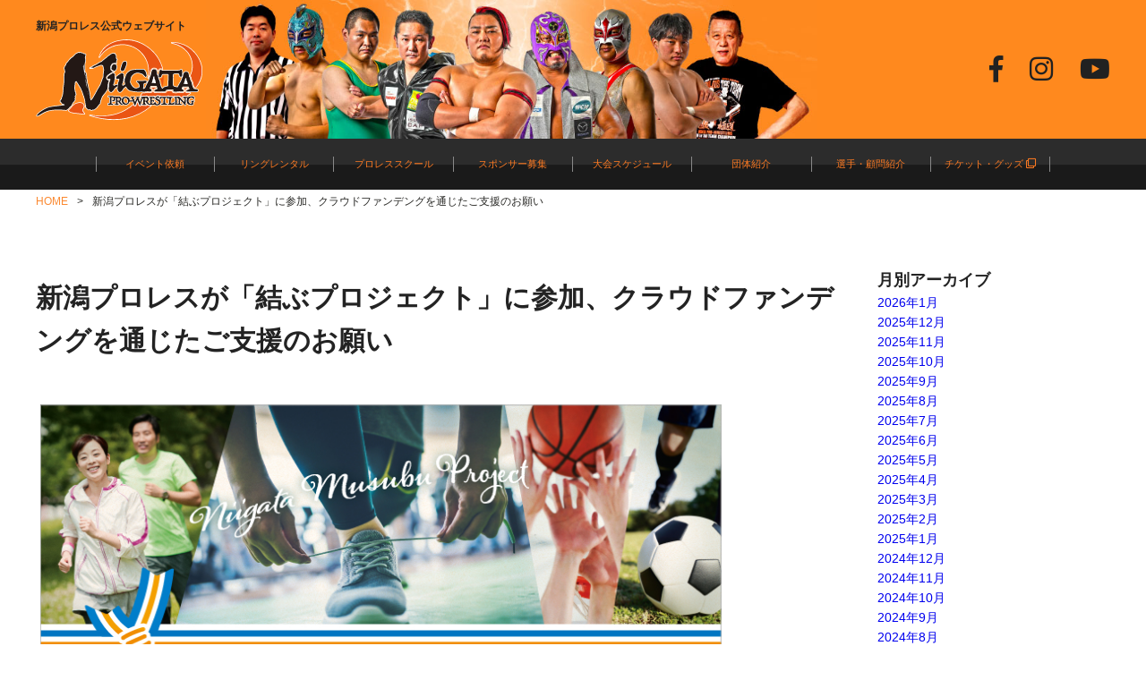

--- FILE ---
content_type: text/html; charset=UTF-8
request_url: https://n-p-w.jp/2020/06/05/%E6%96%B0%E6%BD%9F%E3%83%97%E3%83%AD%E3%83%AC%E3%82%B9%E3%81%8C%E3%80%8C%E7%B5%90%E3%81%B6%E3%83%97%E3%83%AD%E3%82%B8%E3%82%A7%E3%82%AF%E3%83%88%E3%80%8D%E3%81%AB%E5%8F%82%E5%8A%A0%E3%80%81%E3%82%AF/
body_size: 7986
content:
<!doctype html>
<html lang="ja">
<head>
	<meta charset="UTF-8">
	
    <meta name="viewport" content="width=device-width,initial-scale=1">
	<link rel="stylesheet" type="text/css" href="https://n-p-w.jp/wp-content/themes/niigata-wrestling/slick/slick.css" />
	<link rel="stylesheet" type="text/css" href="https://n-p-w.jp/wp-content/themes/niigata-wrestling/slick/slick-theme.css" />
    <link href="https://use.fontawesome.com/releases/v5.6.1/css/all.css" rel="stylesheet">
    <link rel="stylesheet" type="text/css" href="https://n-p-w.jp/wp-content/themes/niigata-wrestling/style.css?21" />
    <link rel="shortcut icon" href="https://n-p-w.jp/wp-content/themes/niigata-wrestling/images/favicon.ico">
    <script src="https://kit.fontawesome.com/08618b1f5b.js" crossorigin="anonymous"></script>
    <script src="//ajax.googleapis.com/ajax/libs/jquery/3.2.1/jquery.min.js"></script>
	<script src="https://n-p-w.jp/wp-content/themes/niigata-wrestling/slick/slick.min.js" defer></script>

		<!-- All in One SEO 4.1.1.2 -->
		<title>新潟プロレスが「結ぶプロジェクト」に参加、クラウドファンデングを通じたご支援のお願い | 新潟プロレス公式ウェブサイト</title>
		<link rel="canonical" href="https://n-p-w.jp/2020/06/05/%e6%96%b0%e6%bd%9f%e3%83%97%e3%83%ad%e3%83%ac%e3%82%b9%e3%81%8c%e3%80%8c%e7%b5%90%e3%81%b6%e3%83%97%e3%83%ad%e3%82%b8%e3%82%a7%e3%82%af%e3%83%88%e3%80%8d%e3%81%ab%e5%8f%82%e5%8a%a0%e3%80%81%e3%82%af/" />
		<meta property="og:site_name" content="新潟プロレス公式ウェブサイト | 新潟に夢と元気をつみあげよう！新潟をプロレスで元気に！" />
		<meta property="og:type" content="article" />
		<meta property="og:title" content="新潟プロレスが「結ぶプロジェクト」に参加、クラウドファンデングを通じたご支援のお願い | 新潟プロレス公式ウェブサイト" />
		<meta property="og:url" content="https://n-p-w.jp/2020/06/05/%e6%96%b0%e6%bd%9f%e3%83%97%e3%83%ad%e3%83%ac%e3%82%b9%e3%81%8c%e3%80%8c%e7%b5%90%e3%81%b6%e3%83%97%e3%83%ad%e3%82%b8%e3%82%a7%e3%82%af%e3%83%88%e3%80%8d%e3%81%ab%e5%8f%82%e5%8a%a0%e3%80%81%e3%82%af/" />
		<meta property="article:published_time" content="2020-06-05T08:13:19Z" />
		<meta property="article:modified_time" content="2020-06-10T08:19:56Z" />
		<meta name="twitter:card" content="summary" />
		<meta name="twitter:domain" content="n-p-w.jp" />
		<meta name="twitter:title" content="新潟プロレスが「結ぶプロジェクト」に参加、クラウドファンデングを通じたご支援のお願い | 新潟プロレス公式ウェブサイト" />
		<script type="application/ld+json" class="aioseo-schema">
			{"@context":"https:\/\/schema.org","@graph":[{"@type":"WebSite","@id":"https:\/\/n-p-w.jp\/#website","url":"https:\/\/n-p-w.jp\/","name":"\u65b0\u6f5f\u30d7\u30ed\u30ec\u30b9\u516c\u5f0f\u30a6\u30a7\u30d6\u30b5\u30a4\u30c8","description":"\u65b0\u6f5f\u306b\u5922\u3068\u5143\u6c17\u3092\u3064\u307f\u3042\u3052\u3088\u3046\uff01\u65b0\u6f5f\u3092\u30d7\u30ed\u30ec\u30b9\u3067\u5143\u6c17\u306b\uff01","publisher":{"@id":"https:\/\/n-p-w.jp\/#organization"}},{"@type":"Organization","@id":"https:\/\/n-p-w.jp\/#organization","name":"\u65b0\u6f5f\u30d7\u30ed\u30ec\u30b9\u516c\u5f0f\u30a6\u30a7\u30d6\u30b5\u30a4\u30c8","url":"https:\/\/n-p-w.jp\/"},{"@type":"BreadcrumbList","@id":"https:\/\/n-p-w.jp\/2020\/06\/05\/%e6%96%b0%e6%bd%9f%e3%83%97%e3%83%ad%e3%83%ac%e3%82%b9%e3%81%8c%e3%80%8c%e7%b5%90%e3%81%b6%e3%83%97%e3%83%ad%e3%82%b8%e3%82%a7%e3%82%af%e3%83%88%e3%80%8d%e3%81%ab%e5%8f%82%e5%8a%a0%e3%80%81%e3%82%af\/#breadcrumblist","itemListElement":[{"@type":"ListItem","@id":"https:\/\/n-p-w.jp\/#listItem","position":"1","item":{"@id":"https:\/\/n-p-w.jp\/#item","name":"\u30db\u30fc\u30e0","description":"\u79c1\u305f\u3061\u65b0\u6f5f\u30d7\u30ed\u30ec\u30b9\u306f\u3001\u5730\u57df\u306b\u5bc6\u7740\u3057\u3066\u30ed\u30fc\u30ab\u30eb\u30d7\u30ed\u30ec\u30b9\u306b\u3057\u304b\u51fa\u6765\u306a\u3044\u4e8b\u3092\u3084\u308a\u300c\u65b0\u6f5f\u306b\u5922\u3068\u5143\u6c17\u3092\u3064\u307f\u3042\u3052\u3088\u3046\uff01\u300d\u3068\u3044\u3046\u30b3\u30f3\u30bb\u30d7\u30c8\u3067\u6d3b\u52d5\u3057\u3066\u304a\u308a\u307e\u3059\u3002","url":"https:\/\/n-p-w.jp\/"},"nextItem":"https:\/\/n-p-w.jp\/2020\/#listItem"},{"@type":"ListItem","@id":"https:\/\/n-p-w.jp\/2020\/#listItem","position":"2","item":{"@id":"https:\/\/n-p-w.jp\/2020\/#item","name":"2020","url":"https:\/\/n-p-w.jp\/2020\/"},"nextItem":"https:\/\/n-p-w.jp\/2020\/06\/#listItem","previousItem":"https:\/\/n-p-w.jp\/#listItem"},{"@type":"ListItem","@id":"https:\/\/n-p-w.jp\/2020\/06\/#listItem","position":"3","item":{"@id":"https:\/\/n-p-w.jp\/2020\/06\/#item","name":"June","url":"https:\/\/n-p-w.jp\/2020\/06\/"},"nextItem":"https:\/\/n-p-w.jp\/2020\/06\/05\/#listItem","previousItem":"https:\/\/n-p-w.jp\/2020\/#listItem"},{"@type":"ListItem","@id":"https:\/\/n-p-w.jp\/2020\/06\/05\/#listItem","position":"4","item":{"@id":"https:\/\/n-p-w.jp\/2020\/06\/05\/#item","name":"5","url":"https:\/\/n-p-w.jp\/2020\/06\/05\/"},"nextItem":"https:\/\/n-p-w.jp\/2020\/06\/05\/%e6%96%b0%e6%bd%9f%e3%83%97%e3%83%ad%e3%83%ac%e3%82%b9%e3%81%8c%e3%80%8c%e7%b5%90%e3%81%b6%e3%83%97%e3%83%ad%e3%82%b8%e3%82%a7%e3%82%af%e3%83%88%e3%80%8d%e3%81%ab%e5%8f%82%e5%8a%a0%e3%80%81%e3%82%af\/#listItem","previousItem":"https:\/\/n-p-w.jp\/2020\/06\/#listItem"},{"@type":"ListItem","@id":"https:\/\/n-p-w.jp\/2020\/06\/05\/%e6%96%b0%e6%bd%9f%e3%83%97%e3%83%ad%e3%83%ac%e3%82%b9%e3%81%8c%e3%80%8c%e7%b5%90%e3%81%b6%e3%83%97%e3%83%ad%e3%82%b8%e3%82%a7%e3%82%af%e3%83%88%e3%80%8d%e3%81%ab%e5%8f%82%e5%8a%a0%e3%80%81%e3%82%af\/#listItem","position":"5","item":{"@id":"https:\/\/n-p-w.jp\/2020\/06\/05\/%e6%96%b0%e6%bd%9f%e3%83%97%e3%83%ad%e3%83%ac%e3%82%b9%e3%81%8c%e3%80%8c%e7%b5%90%e3%81%b6%e3%83%97%e3%83%ad%e3%82%b8%e3%82%a7%e3%82%af%e3%83%88%e3%80%8d%e3%81%ab%e5%8f%82%e5%8a%a0%e3%80%81%e3%82%af\/#item","name":"\u65b0\u6f5f\u30d7\u30ed\u30ec\u30b9\u304c\u300c\u7d50\u3076\u30d7\u30ed\u30b8\u30a7\u30af\u30c8\u300d\u306b\u53c2\u52a0\u3001\u30af\u30e9\u30a6\u30c9\u30d5\u30a1\u30f3\u30c7\u30f3\u30b0\u3092\u901a\u3058\u305f\u3054\u652f\u63f4\u306e\u304a\u9858\u3044","url":"https:\/\/n-p-w.jp\/2020\/06\/05\/%e6%96%b0%e6%bd%9f%e3%83%97%e3%83%ad%e3%83%ac%e3%82%b9%e3%81%8c%e3%80%8c%e7%b5%90%e3%81%b6%e3%83%97%e3%83%ad%e3%82%b8%e3%82%a7%e3%82%af%e3%83%88%e3%80%8d%e3%81%ab%e5%8f%82%e5%8a%a0%e3%80%81%e3%82%af\/"},"previousItem":"https:\/\/n-p-w.jp\/2020\/06\/05\/#listItem"}]},{"@type":"Person","@id":"https:\/\/n-p-w.jp\/author\/niigata1010\/#author","url":"https:\/\/n-p-w.jp\/author\/niigata1010\/","name":"niigata1010","image":{"@type":"ImageObject","@id":"https:\/\/n-p-w.jp\/2020\/06\/05\/%e6%96%b0%e6%bd%9f%e3%83%97%e3%83%ad%e3%83%ac%e3%82%b9%e3%81%8c%e3%80%8c%e7%b5%90%e3%81%b6%e3%83%97%e3%83%ad%e3%82%b8%e3%82%a7%e3%82%af%e3%83%88%e3%80%8d%e3%81%ab%e5%8f%82%e5%8a%a0%e3%80%81%e3%82%af\/#authorImage","url":"https:\/\/secure.gravatar.com\/avatar\/651291778b726d157fe6e9c8de8e5103?s=96&d=mm&r=g","width":"96","height":"96","caption":"niigata1010"}},{"@type":"WebPage","@id":"https:\/\/n-p-w.jp\/2020\/06\/05\/%e6%96%b0%e6%bd%9f%e3%83%97%e3%83%ad%e3%83%ac%e3%82%b9%e3%81%8c%e3%80%8c%e7%b5%90%e3%81%b6%e3%83%97%e3%83%ad%e3%82%b8%e3%82%a7%e3%82%af%e3%83%88%e3%80%8d%e3%81%ab%e5%8f%82%e5%8a%a0%e3%80%81%e3%82%af\/#webpage","url":"https:\/\/n-p-w.jp\/2020\/06\/05\/%e6%96%b0%e6%bd%9f%e3%83%97%e3%83%ad%e3%83%ac%e3%82%b9%e3%81%8c%e3%80%8c%e7%b5%90%e3%81%b6%e3%83%97%e3%83%ad%e3%82%b8%e3%82%a7%e3%82%af%e3%83%88%e3%80%8d%e3%81%ab%e5%8f%82%e5%8a%a0%e3%80%81%e3%82%af\/","name":"\u65b0\u6f5f\u30d7\u30ed\u30ec\u30b9\u304c\u300c\u7d50\u3076\u30d7\u30ed\u30b8\u30a7\u30af\u30c8\u300d\u306b\u53c2\u52a0\u3001\u30af\u30e9\u30a6\u30c9\u30d5\u30a1\u30f3\u30c7\u30f3\u30b0\u3092\u901a\u3058\u305f\u3054\u652f\u63f4\u306e\u304a\u9858\u3044 | \u65b0\u6f5f\u30d7\u30ed\u30ec\u30b9\u516c\u5f0f\u30a6\u30a7\u30d6\u30b5\u30a4\u30c8","inLanguage":"ja","isPartOf":{"@id":"https:\/\/n-p-w.jp\/#website"},"breadcrumb":{"@id":"https:\/\/n-p-w.jp\/2020\/06\/05\/%e6%96%b0%e6%bd%9f%e3%83%97%e3%83%ad%e3%83%ac%e3%82%b9%e3%81%8c%e3%80%8c%e7%b5%90%e3%81%b6%e3%83%97%e3%83%ad%e3%82%b8%e3%82%a7%e3%82%af%e3%83%88%e3%80%8d%e3%81%ab%e5%8f%82%e5%8a%a0%e3%80%81%e3%82%af\/#breadcrumblist"},"author":"https:\/\/n-p-w.jp\/2020\/06\/05\/%e6%96%b0%e6%bd%9f%e3%83%97%e3%83%ad%e3%83%ac%e3%82%b9%e3%81%8c%e3%80%8c%e7%b5%90%e3%81%b6%e3%83%97%e3%83%ad%e3%82%b8%e3%82%a7%e3%82%af%e3%83%88%e3%80%8d%e3%81%ab%e5%8f%82%e5%8a%a0%e3%80%81%e3%82%af\/#author","creator":"https:\/\/n-p-w.jp\/2020\/06\/05\/%e6%96%b0%e6%bd%9f%e3%83%97%e3%83%ad%e3%83%ac%e3%82%b9%e3%81%8c%e3%80%8c%e7%b5%90%e3%81%b6%e3%83%97%e3%83%ad%e3%82%b8%e3%82%a7%e3%82%af%e3%83%88%e3%80%8d%e3%81%ab%e5%8f%82%e5%8a%a0%e3%80%81%e3%82%af\/#author","datePublished":"2020-06-05T08:13:19+09:00","dateModified":"2020-06-10T08:19:56+09:00"},{"@type":"Article","@id":"https:\/\/n-p-w.jp\/2020\/06\/05\/%e6%96%b0%e6%bd%9f%e3%83%97%e3%83%ad%e3%83%ac%e3%82%b9%e3%81%8c%e3%80%8c%e7%b5%90%e3%81%b6%e3%83%97%e3%83%ad%e3%82%b8%e3%82%a7%e3%82%af%e3%83%88%e3%80%8d%e3%81%ab%e5%8f%82%e5%8a%a0%e3%80%81%e3%82%af\/#article","name":"\u65b0\u6f5f\u30d7\u30ed\u30ec\u30b9\u304c\u300c\u7d50\u3076\u30d7\u30ed\u30b8\u30a7\u30af\u30c8\u300d\u306b\u53c2\u52a0\u3001\u30af\u30e9\u30a6\u30c9\u30d5\u30a1\u30f3\u30c7\u30f3\u30b0\u3092\u901a\u3058\u305f\u3054\u652f\u63f4\u306e\u304a\u9858\u3044 | \u65b0\u6f5f\u30d7\u30ed\u30ec\u30b9\u516c\u5f0f\u30a6\u30a7\u30d6\u30b5\u30a4\u30c8","headline":"\u65b0\u6f5f\u30d7\u30ed\u30ec\u30b9\u304c\u300c\u7d50\u3076\u30d7\u30ed\u30b8\u30a7\u30af\u30c8\u300d\u306b\u53c2\u52a0\u3001\u30af\u30e9\u30a6\u30c9\u30d5\u30a1\u30f3\u30c7\u30f3\u30b0\u3092\u901a\u3058\u305f\u3054\u652f\u63f4\u306e\u304a\u9858\u3044","author":{"@id":"https:\/\/n-p-w.jp\/author\/niigata1010\/#author"},"publisher":{"@id":"https:\/\/n-p-w.jp\/#organization"},"datePublished":"2020-06-05T08:13:19+09:00","dateModified":"2020-06-10T08:19:56+09:00","articleSection":"\u672a\u5206\u985e","mainEntityOfPage":{"@id":"https:\/\/n-p-w.jp\/2020\/06\/05\/%e6%96%b0%e6%bd%9f%e3%83%97%e3%83%ad%e3%83%ac%e3%82%b9%e3%81%8c%e3%80%8c%e7%b5%90%e3%81%b6%e3%83%97%e3%83%ad%e3%82%b8%e3%82%a7%e3%82%af%e3%83%88%e3%80%8d%e3%81%ab%e5%8f%82%e5%8a%a0%e3%80%81%e3%82%af\/#webpage"},"isPartOf":{"@id":"https:\/\/n-p-w.jp\/2020\/06\/05\/%e6%96%b0%e6%bd%9f%e3%83%97%e3%83%ad%e3%83%ac%e3%82%b9%e3%81%8c%e3%80%8c%e7%b5%90%e3%81%b6%e3%83%97%e3%83%ad%e3%82%b8%e3%82%a7%e3%82%af%e3%83%88%e3%80%8d%e3%81%ab%e5%8f%82%e5%8a%a0%e3%80%81%e3%82%af\/#webpage"},"image":{"@type":"ImageObject","@id":"https:\/\/n-p-w.jp\/#articleImage","url":"https:\/\/n-p-w.jp\/wp-content\/uploads\/2020\/06\/main.jpg","width":"771","height":"421"}}]}
		</script>
		<!-- All in One SEO -->

<link rel='dns-prefetch' href='//s.w.org' />
		<script type="text/javascript">
			window._wpemojiSettings = {"baseUrl":"https:\/\/s.w.org\/images\/core\/emoji\/13.0.1\/72x72\/","ext":".png","svgUrl":"https:\/\/s.w.org\/images\/core\/emoji\/13.0.1\/svg\/","svgExt":".svg","source":{"concatemoji":"https:\/\/n-p-w.jp\/wp-includes\/js\/wp-emoji-release.min.js?ver=5.7.14"}};
			!function(e,a,t){var n,r,o,i=a.createElement("canvas"),p=i.getContext&&i.getContext("2d");function s(e,t){var a=String.fromCharCode;p.clearRect(0,0,i.width,i.height),p.fillText(a.apply(this,e),0,0);e=i.toDataURL();return p.clearRect(0,0,i.width,i.height),p.fillText(a.apply(this,t),0,0),e===i.toDataURL()}function c(e){var t=a.createElement("script");t.src=e,t.defer=t.type="text/javascript",a.getElementsByTagName("head")[0].appendChild(t)}for(o=Array("flag","emoji"),t.supports={everything:!0,everythingExceptFlag:!0},r=0;r<o.length;r++)t.supports[o[r]]=function(e){if(!p||!p.fillText)return!1;switch(p.textBaseline="top",p.font="600 32px Arial",e){case"flag":return s([127987,65039,8205,9895,65039],[127987,65039,8203,9895,65039])?!1:!s([55356,56826,55356,56819],[55356,56826,8203,55356,56819])&&!s([55356,57332,56128,56423,56128,56418,56128,56421,56128,56430,56128,56423,56128,56447],[55356,57332,8203,56128,56423,8203,56128,56418,8203,56128,56421,8203,56128,56430,8203,56128,56423,8203,56128,56447]);case"emoji":return!s([55357,56424,8205,55356,57212],[55357,56424,8203,55356,57212])}return!1}(o[r]),t.supports.everything=t.supports.everything&&t.supports[o[r]],"flag"!==o[r]&&(t.supports.everythingExceptFlag=t.supports.everythingExceptFlag&&t.supports[o[r]]);t.supports.everythingExceptFlag=t.supports.everythingExceptFlag&&!t.supports.flag,t.DOMReady=!1,t.readyCallback=function(){t.DOMReady=!0},t.supports.everything||(n=function(){t.readyCallback()},a.addEventListener?(a.addEventListener("DOMContentLoaded",n,!1),e.addEventListener("load",n,!1)):(e.attachEvent("onload",n),a.attachEvent("onreadystatechange",function(){"complete"===a.readyState&&t.readyCallback()})),(n=t.source||{}).concatemoji?c(n.concatemoji):n.wpemoji&&n.twemoji&&(c(n.twemoji),c(n.wpemoji)))}(window,document,window._wpemojiSettings);
		</script>
		<style type="text/css">
img.wp-smiley,
img.emoji {
	display: inline !important;
	border: none !important;
	box-shadow: none !important;
	height: 1em !important;
	width: 1em !important;
	margin: 0 .07em !important;
	vertical-align: -0.1em !important;
	background: none !important;
	padding: 0 !important;
}
</style>
	<link rel='stylesheet' id='wp-block-library-css'  href='https://n-p-w.jp/wp-includes/css/dist/block-library/style.min.css?ver=5.7.14' type='text/css' media='all' />
<link rel="https://api.w.org/" href="https://n-p-w.jp/wp-json/" /><link rel="alternate" type="application/json" href="https://n-p-w.jp/wp-json/wp/v2/posts/1272" /><link rel="EditURI" type="application/rsd+xml" title="RSD" href="https://n-p-w.jp/xmlrpc.php?rsd" />
<link rel="wlwmanifest" type="application/wlwmanifest+xml" href="https://n-p-w.jp/wp-includes/wlwmanifest.xml" /> 
<meta name="generator" content="WordPress 5.7.14" />
<link rel='shortlink' href='https://n-p-w.jp/?p=1272' />
<link rel="alternate" type="application/json+oembed" href="https://n-p-w.jp/wp-json/oembed/1.0/embed?url=https%3A%2F%2Fn-p-w.jp%2F2020%2F06%2F05%2F%25e6%2596%25b0%25e6%25bd%259f%25e3%2583%2597%25e3%2583%25ad%25e3%2583%25ac%25e3%2582%25b9%25e3%2581%258c%25e3%2580%258c%25e7%25b5%2590%25e3%2581%25b6%25e3%2583%2597%25e3%2583%25ad%25e3%2582%25b8%25e3%2582%25a7%25e3%2582%25af%25e3%2583%2588%25e3%2580%258d%25e3%2581%25ab%25e5%258f%2582%25e5%258a%25a0%25e3%2580%2581%25e3%2582%25af%2F" />
<link rel="alternate" type="text/xml+oembed" href="https://n-p-w.jp/wp-json/oembed/1.0/embed?url=https%3A%2F%2Fn-p-w.jp%2F2020%2F06%2F05%2F%25e6%2596%25b0%25e6%25bd%259f%25e3%2583%2597%25e3%2583%25ad%25e3%2583%25ac%25e3%2582%25b9%25e3%2581%258c%25e3%2580%258c%25e7%25b5%2590%25e3%2581%25b6%25e3%2583%2597%25e3%2583%25ad%25e3%2582%25b8%25e3%2582%25a7%25e3%2582%25af%25e3%2583%2588%25e3%2580%258d%25e3%2581%25ab%25e5%258f%2582%25e5%258a%25a0%25e3%2580%2581%25e3%2582%25af%2F&#038;format=xml" />
</head>
<body>
	<header class="top_head">
		<div class="top_logo">
        	<div class="top_inner">
            	 <div class="top_ttl">
            	<h1>新潟プロレス公式ウェブサイト</h1>
        		<p><a href="https://n-p-w.jp/" class="top_logo_img"><img src="https://n-p-w.jp/wp-content/themes/niigata-wrestling/images/logo_new_w.svg"></a></p>
                </div>
                <div class="sns_icon">
            		<ul>
            	    	<li><a href="https://twitter.com/n_p_w_official" target="_blank"><i class="fa-brands fa-x-twitter"></i></a></li>
            	        <li><a href="https://www.facebook.com/niigataprowrestling/" target="_blank"><i class="fab fa-facebook-f"></i></a></li>
            	        <li><a href="https://www.instagram.com/niigata_pro_wrestling/" target="_blank"><i class="fab fa-instagram"></i></a></li>
            	        <li><a href="https://www.youtube.com/channel/UCoktBUzibA23uNTb2hFLBDA" target="_blank"><i class="fab fa-youtube"></i></a></li>
            	    </ul>
            	</div>
            </div>
        </div>
        <nav class="global_menu">
        	<ul>
            	<li><a href="event">イベント依頼</a></li>
                <li><a href="ring-rental">リングレンタル</a></li>
                <li><a href="jim">プロレススクール</a></li>
                <!--<li><a href="fanclub">ファンクラブ</a></li>-->
                <li><a href="sponsor">スポンサー募集</a></li>
                <li><a href="event-schedule">大会スケジュール</a></li>
                <li><a href="group">団体紹介</a></li>
                <li><a href="player-introduction">選手・顧問紹介</a></li>
                <li><a href="http://npwonline.thebase.in/" target="_blank">チケット・グッズ <i class="far fa-clone"></i></a></li>
            </ul>
        </nav>
        <div class="nav_toggle pc_none">
            <div>
                <span></span>
                <span></span>
                <span></span>
            </div>
        </div>
        <div id="smt_menu_wrapper" class="pc_none">
	            <ul id="smt_menu">
					<li><a href="event">イベント依頼</a></li>
                	<li><a href="ring-rental">リングレンタル</a></li>
                	<li><a href="jim">プロレススクール</a></li>
                	<!--<li><a href="fanclub">ファンクラブ</a></li>-->
                	<li><a href="sponsor">スポンサー募集</a></li>
                	<li><a href="event-schedule">大会スケジュール</a></li>
               		<li><a href="group">団体紹介</a></li>
                	<li><a href="player-introduction">選手・顧問紹介</a></li>
                	<li><a href="http://npwonline.thebase.in/" target="_blank">チケット・グッズ <i class="far fa-clone"></i></a></li>
	            </ul>
	      </div>
    </header>
<!-- Contents -->			
			
				
		    <main class="sub_main single">
    	<ul class="pankuzu">
    		<li>HOME</li>
       		<li class="current">新潟プロレスが「結ぶプロジェクト」に参加、クラウドファンデングを通じたご支援のお願い</li>
    	</ul>
        <div class="single_box">
			
        	<div class="content">
				        		<div class="single_ttl">
       				<h1>新潟プロレスが「結ぶプロジェクト」に参加、クラウドファンデングを通じたご支援のお願い</h1>
    			</div>
				<div class="main_txt"><p>&nbsp;</p>
<p><img loading="lazy" width="771" height="421" class="alignnone size-full wp-image-1273" src="https://n-p-w.jp/wp-content/uploads/2020/06/main.jpg" alt="" srcset="https://n-p-w.jp/wp-content/uploads/2020/06/main.jpg 771w, https://n-p-w.jp/wp-content/uploads/2020/06/main-768x419.jpg 768w, https://n-p-w.jp/wp-content/uploads/2020/06/main-756x413.jpg 756w, https://n-p-w.jp/wp-content/uploads/2020/06/main-480x262.jpg 480w" sizes="(max-width: 771px) 100vw, 771px" /></p>
<p><img loading="lazy" width="726" height="327" class="alignnone size-full wp-image-1275" src="https://n-p-w.jp/wp-content/uploads/2020/06/NEW新潟プロレス-ロゴ-本稿PDF-コピー.pdf_page_1-1.jpg" alt="" srcset="https://n-p-w.jp/wp-content/uploads/2020/06/NEW新潟プロレス-ロゴ-本稿PDF-コピー.pdf_page_1-1.jpg 726w, https://n-p-w.jp/wp-content/uploads/2020/06/NEW新潟プロレス-ロゴ-本稿PDF-コピー.pdf_page_1-1-480x216.jpg 480w" sizes="(max-width: 726px) 100vw, 726px" /></p>
<p>&nbsp;</p>
<p><span style="font-family: verdana,geneva,sans-serif; font-size: 14pt;">いつも新潟プロレスへ温かいご声援を頂きまして、誠にありがとうございます。</span></p>
<p>&nbsp;</p>
<p><span style="font-family: verdana,geneva,sans-serif; font-size: 14pt;">新潟プロレスは新潟県が主催するクラウドファンデング「にいがた結ぶプロジェクト」に参加し、皆様にご支援をお願いすることとなりました。</span></p>
<p><span style="font-family: verdana,geneva,sans-serif; font-size: 14pt;">「にいがた結ぶプロジェクト」は、新型コロナウイルス感染症の影響を受けて苦境に立つ事業社やプロスポーツ団体と皆様の善意を結びつける、クラウドファンデングの取り組みです。</span></p>
<p><span style="font-family: verdana,geneva,sans-serif; font-size: 14pt;">力道山先生が日本へ持ち込んだプロレスは、戦後の日本国民に勇気を与え復興に一役買った歴史が原点。この度のコロナ禍からの復興に我々新潟プロレスも、プロレスを通じて新潟への元気に貢献したいと思っています。その為に我々が活動を再開するためのご支援を宜しくお願い致します。</span></p>
<p>&nbsp;</p>
<p><span style="font-family: verdana,geneva,sans-serif; font-size: 14pt;">今回のクラウドファンデングにご協力を頂いた皆様には、下記の返礼品をご用意させて頂きます。</span></p>
<p>&nbsp;</p>
<p><span style="font-size: 18pt;"><strong><span style="font-family: verdana,geneva,sans-serif;">●3,000円(支援額)</span></strong></span></p>
<p><span style="font-family: verdana,geneva,sans-serif; font-size: 14pt;">①選手・オリジナルサイン入りポートレ－ト(1枚)</span></p>
<p>※4選手の中から1枚となり選手は選ぶことが出来ませんのでご了承ください。</p>
<p><span style="font-family: verdana,geneva,sans-serif; font-size: 14pt;">②オリジナル団体ロゴステッカー(1枚)</span></p>
<p>※3種の中から1枚となり種類を選ぶことが出来ませんのでご了承ください。</p>
<p><span style="font-family: verdana,geneva,sans-serif; font-size: 14pt;">※クラウドファンデング1口につき、①、②のセットを送付します。</span></p>
<p><img loading="lazy" class="alignnone wp-image-1281" src="https://n-p-w.jp/wp-content/uploads/2020/06/IMG_4459.jpg" alt="" width="461" height="378" srcset="https://n-p-w.jp/wp-content/uploads/2020/06/IMG_4459.jpg 1847w, https://n-p-w.jp/wp-content/uploads/2020/06/IMG_4459-768x629.jpg 768w, https://n-p-w.jp/wp-content/uploads/2020/06/IMG_4459-616x504.jpg 616w, https://n-p-w.jp/wp-content/uploads/2020/06/IMG_4459-391x320.jpg 391w" sizes="(max-width: 461px) 100vw, 461px" /></p>
<p>◆◆◆◆◆◆◆◆◆◆◆◆◆◆◆◆◆◆◆◆◆◆◆◆◆◆◆◆◆◆◆◆◆◆</p>
<p>&nbsp;</p>
<p><span style="font-size: 18pt;"><strong><span style="font-family: verdana,geneva,sans-serif;">●5,000円(支援額)</span></strong></span></p>
<p><span style="font-family: verdana,geneva,sans-serif; font-size: 14pt;">団体ロゴマ－クTシャツ(ブラック×ピンクロゴ) ：Lサイズ</span></p>
<p><span style="font-family: verdana,geneva,sans-serif; font-size: 14pt;">「結ぶプロジェクト」限定オリジナルカラー</span></p>
<p><span style="font-family: verdana,geneva,sans-serif; font-size: 14pt;">※サイズはLサイズのみとなりますので、あらかじめご了承ください。</span></p>
<p><span style="font-family: verdana,geneva,sans-serif; font-size: 14pt;">※クラウドファンデング1口につき、Tシャツ1枚を送付します。</span></p>
<p><img loading="lazy" width="674" height="394" class="alignnone size-full wp-image-1276" src="https://n-p-w.jp/wp-content/uploads/2020/06/ロゴTシャツ　ピンク.jpg" alt="" srcset="https://n-p-w.jp/wp-content/uploads/2020/06/ロゴTシャツ　ピンク.jpg 674w, https://n-p-w.jp/wp-content/uploads/2020/06/ロゴTシャツ　ピンク-480x281.jpg 480w" sizes="(max-width: 674px) 100vw, 674px" /></p>
<p>◆◆◆◆◆◆◆◆◆◆◆◆◆◆◆◆◆◆◆◆◆◆◆◆◆◆◆◆◆◆◆◆◆◆◆◆◆◆</p>
<p><span style="font-family: verdana,geneva,sans-serif; font-size: 14pt;">■<strong>「にいがた結プロジェクト」</strong></span><br />
<span style="font-family: verdana,geneva,sans-serif; font-size: 14pt;">2020年6月5日（金）12:00～6月30日（火）までご支援を受け付けさせていただきます。</span><br />
<span style="font-family: verdana,geneva,sans-serif; font-size: 14pt;">「にいがた、いっぽ」ウェブサイトよりご参加いただけます。</span></p>
<p><span style="font-family: verdana,geneva,sans-serif; font-size: 14pt;"><a href="https://n-ippo.jp/project/detail/637">https://n-ippo.jp/project/detail/637</a></span></p>
<p><span style="font-family: verdana,geneva,sans-serif; font-size: 14pt;">■<strong>「にいがた結プロジェクト」について</strong></span><br />
<span style="font-family: verdana,geneva,sans-serif; font-size: 14pt;">新潟県ホームページより詳細をご覧いただけます。</span><br />
<span style="font-family: verdana,geneva,sans-serif; font-size: 14pt;">l<a href="https://www.pref.niigata.lg.jp/sec/seisaku/musubuproject.html">https://www.pref.niigata.lg.jp/sec/seisaku/musubuproject.html</a></span></p>
<p>&nbsp;</p>
<p><span style="font-family: verdana, geneva, sans-serif; font-size: 14pt;">※「にいがた結プロジェクト」にご賛同いただき、ご支援をいただく場合は会員登録(無料)のうえ、個人のクレジットカード決済でのご支援となります。</span></p>
<p><span style="font-family: verdana, geneva, sans-serif; font-size: 14pt;">上記の通り個人のクレジットカード決済となるため法人様またはクレジットカードをお持ちでない方からの寄付をクラウドファンディングにて受け取ることができません。</span></p>
<p><span style="font-family: verdana, geneva, sans-serif; font-size: 14pt;">クレジットカード決済以外のご支援方法につきましては、お振込にて対応させていただいております。</span></p>
<p><span style="font-family: verdana, geneva, sans-serif; font-size: 14pt;">ご希望の方は詳細をお伝えいたしますのでメールまたは電話にて新潟プロレスまでお問い合わせください。宜しくお願い致します。</span></p>
<p><span style="font-family: verdana, geneva, sans-serif; font-size: 14pt;">【お問い合わせ先】新潟プロレス</span></p>
<p><span style="font-family: verdana, geneva, sans-serif; font-size: 14pt;">TEL：025-288-5255</span></p>
<div class="footer_info">
<div class="footer_txt">
<p><span style="font-family: verdana, geneva, sans-serif; font-size: 14pt;">E-mail：info@n-p-w.jp</span></p>
</div>
</div>
<p>&nbsp;</p>
</div>
        	</div>
            
            	<div class="sidebar">
		<p class="headline">月別アーカイブ</p>
		<ul>
				<li><a href='https://n-p-w.jp/2026/01/'>2026年1月</a></li>
	<li><a href='https://n-p-w.jp/2025/12/'>2025年12月</a></li>
	<li><a href='https://n-p-w.jp/2025/11/'>2025年11月</a></li>
	<li><a href='https://n-p-w.jp/2025/10/'>2025年10月</a></li>
	<li><a href='https://n-p-w.jp/2025/09/'>2025年9月</a></li>
	<li><a href='https://n-p-w.jp/2025/08/'>2025年8月</a></li>
	<li><a href='https://n-p-w.jp/2025/07/'>2025年7月</a></li>
	<li><a href='https://n-p-w.jp/2025/06/'>2025年6月</a></li>
	<li><a href='https://n-p-w.jp/2025/05/'>2025年5月</a></li>
	<li><a href='https://n-p-w.jp/2025/04/'>2025年4月</a></li>
	<li><a href='https://n-p-w.jp/2025/03/'>2025年3月</a></li>
	<li><a href='https://n-p-w.jp/2025/02/'>2025年2月</a></li>
	<li><a href='https://n-p-w.jp/2025/01/'>2025年1月</a></li>
	<li><a href='https://n-p-w.jp/2024/12/'>2024年12月</a></li>
	<li><a href='https://n-p-w.jp/2024/11/'>2024年11月</a></li>
	<li><a href='https://n-p-w.jp/2024/10/'>2024年10月</a></li>
	<li><a href='https://n-p-w.jp/2024/09/'>2024年9月</a></li>
	<li><a href='https://n-p-w.jp/2024/08/'>2024年8月</a></li>
	<li><a href='https://n-p-w.jp/2024/07/'>2024年7月</a></li>
	<li><a href='https://n-p-w.jp/2024/06/'>2024年6月</a></li>
	<li><a href='https://n-p-w.jp/2024/05/'>2024年5月</a></li>
	<li><a href='https://n-p-w.jp/2024/04/'>2024年4月</a></li>
	<li><a href='https://n-p-w.jp/2024/03/'>2024年3月</a></li>
	<li><a href='https://n-p-w.jp/2024/02/'>2024年2月</a></li>
	<li><a href='https://n-p-w.jp/2024/01/'>2024年1月</a></li>
	<li><a href='https://n-p-w.jp/2023/12/'>2023年12月</a></li>
	<li><a href='https://n-p-w.jp/2023/11/'>2023年11月</a></li>
	<li><a href='https://n-p-w.jp/2023/10/'>2023年10月</a></li>
	<li><a href='https://n-p-w.jp/2023/09/'>2023年9月</a></li>
	<li><a href='https://n-p-w.jp/2023/08/'>2023年8月</a></li>
	<li><a href='https://n-p-w.jp/2023/07/'>2023年7月</a></li>
	<li><a href='https://n-p-w.jp/2023/06/'>2023年6月</a></li>
	<li><a href='https://n-p-w.jp/2023/05/'>2023年5月</a></li>
	<li><a href='https://n-p-w.jp/2023/04/'>2023年4月</a></li>
	<li><a href='https://n-p-w.jp/2023/03/'>2023年3月</a></li>
	<li><a href='https://n-p-w.jp/2023/02/'>2023年2月</a></li>
	<li><a href='https://n-p-w.jp/2023/01/'>2023年1月</a></li>
	<li><a href='https://n-p-w.jp/2022/12/'>2022年12月</a></li>
	<li><a href='https://n-p-w.jp/2022/11/'>2022年11月</a></li>
	<li><a href='https://n-p-w.jp/2022/10/'>2022年10月</a></li>
	<li><a href='https://n-p-w.jp/2022/09/'>2022年9月</a></li>
	<li><a href='https://n-p-w.jp/2022/08/'>2022年8月</a></li>
	<li><a href='https://n-p-w.jp/2022/07/'>2022年7月</a></li>
	<li><a href='https://n-p-w.jp/2022/06/'>2022年6月</a></li>
	<li><a href='https://n-p-w.jp/2022/05/'>2022年5月</a></li>
	<li><a href='https://n-p-w.jp/2022/04/'>2022年4月</a></li>
	<li><a href='https://n-p-w.jp/2022/03/'>2022年3月</a></li>
	<li><a href='https://n-p-w.jp/2022/02/'>2022年2月</a></li>
	<li><a href='https://n-p-w.jp/2022/01/'>2022年1月</a></li>
	<li><a href='https://n-p-w.jp/2021/12/'>2021年12月</a></li>
	<li><a href='https://n-p-w.jp/2021/11/'>2021年11月</a></li>
	<li><a href='https://n-p-w.jp/2021/10/'>2021年10月</a></li>
	<li><a href='https://n-p-w.jp/2021/09/'>2021年9月</a></li>
	<li><a href='https://n-p-w.jp/2021/08/'>2021年8月</a></li>
	<li><a href='https://n-p-w.jp/2021/07/'>2021年7月</a></li>
	<li><a href='https://n-p-w.jp/2021/06/'>2021年6月</a></li>
	<li><a href='https://n-p-w.jp/2021/05/'>2021年5月</a></li>
	<li><a href='https://n-p-w.jp/2021/04/'>2021年4月</a></li>
	<li><a href='https://n-p-w.jp/2021/03/'>2021年3月</a></li>
	<li><a href='https://n-p-w.jp/2021/02/'>2021年2月</a></li>
	<li><a href='https://n-p-w.jp/2021/01/'>2021年1月</a></li>
	<li><a href='https://n-p-w.jp/2020/12/'>2020年12月</a></li>
	<li><a href='https://n-p-w.jp/2020/11/'>2020年11月</a></li>
	<li><a href='https://n-p-w.jp/2020/10/'>2020年10月</a></li>
	<li><a href='https://n-p-w.jp/2020/09/'>2020年9月</a></li>
	<li><a href='https://n-p-w.jp/2020/08/'>2020年8月</a></li>
	<li><a href='https://n-p-w.jp/2020/07/'>2020年7月</a></li>
	<li><a href='https://n-p-w.jp/2020/06/'>2020年6月</a></li>
	<li><a href='https://n-p-w.jp/2020/05/'>2020年5月</a></li>
	<li><a href='https://n-p-w.jp/2020/04/'>2020年4月</a></li>
	<li><a href='https://n-p-w.jp/2020/03/'>2020年3月</a></li>
	<li><a href='https://n-p-w.jp/2020/02/'>2020年2月</a></li>
	<li><a href='https://n-p-w.jp/2020/01/'>2020年1月</a></li>
	<li><a href='https://n-p-w.jp/2019/12/'>2019年12月</a></li>
	<li><a href='https://n-p-w.jp/2019/11/'>2019年11月</a></li>
	<li><a href='https://n-p-w.jp/2019/09/'>2019年9月</a></li>
		</ul>
		<p class="headline2">カテゴリー</p>
		<ul>
			<li><a href="/category/news/"><span>お知らせ</span></a></li>
			<li><a href="/category/taikai/"><span>大会情報</span></a></li>
			<li><a href="/category/media/"><span>メディア情報</span></a></li>
			<li><a href="/category/ticket/"><span>チケット情報</span></a></li>
			<li><a href="/category/goods/"><span>グッズ情報</span></a></li>
			<li><a href="/category/youtube/"><span>Youtube更新</span></a></li>
		</ul>
	</div>
            
        </div>
				
					    
<!-- Commetns -->					
					
						
	</main>
	<footer>
    	<div class="contact">
        	<div class="contact_inner">
        		<p><img src="https://n-p-w.jp/wp-content/themes/niigata-wrestling/images/contact_txt.svg" alt="新潟プロレスを呼ぼう！"></p>
        		<a href="contact"><p>祭事、イベント等のお問い合わせはこちら ≫</p></a>
            </div>
        </div>
        <div class="footer_outer">
        	<div class="footer_inner">
        		<div class="footer_info">
        			<div class="footer_logo">
            	    	<img src="https://n-p-w.jp/wp-content/themes/niigata-wrestling/images/logo_new.svg" alt="niigata pro wrestling">
            		</div>
            		<div class="footer_txt">
            			<p>株式会社シー・エス・シー ホライズン事業部<br />
                    新潟プロレス<br />
                        本社<br />
            〒950-0801 新潟県新潟市東区津島屋7丁目155番地2<br />
            TEL:025-288-5255 FAX:025-288-5254<br />
            E-mail:horizon@csc-coverwrap.co.jp<br /><br />
            プロレス道場<br />
            〒950-0813 新潟県新潟市東区大形本町3丁目3-27<br />
			TEL 025-290-7775</p>
            		</div>
            	</div>
            
            	<div class="sns_icon">
            		<ul>
            	    	<li><a href="https://twitter.com/n_p_w_official" target="_blank"><i class="fa-brands fa-x-twitter"></i></a></li>
            	        <li><a href="https://www.facebook.com/niigataprowrestling/" target="_blank"><i class="fab fa-facebook-f"></i></a></li>
            	        <li><a href="https://www.instagram.com/niigata_pro_wrestling/" target="_blank"><i class="fab fa-instagram"></i></a></li>
            	        <li><a href="https://www.youtube.com/channel/UCoktBUzibA23uNTb2hFLBDA" target="_blank"><i class="fab fa-youtube"></i></a></li>
            	    </ul>
            	</div>
            </div>
        </div>
        <div class="footer_bottom">
        	<div class="footer_bottom_inner">
        		<ul class="footer_menu">
            		<li><a href="/group">団体情報</a></li>
            	    <li><a href="/site-policy">サイトポリシー</a></li>
            	</ul>
            	<p class="copyright">
            		Copyright &copy; Niigata Pro-Wrestling All right reserved
            	</p>
        	</div>
        </div>
    </footer>

    <script defer>
	$(function() {
		$('.top_slider').slick({
		    autoplay: true,
		    autoplaySpeed: 3000,
		    speed: 1000,
		    dots: true,
		    arrows: false,
		    centerMode: true,
		    centerPadding: '20%',
			responsive: [
		   		{
		    		breakpoint: 768, //767px以下のサイズに適用
		    		settings: {
						 arrows: false,
		    			centerPadding: '0%',
		    		}
		   		}
		 	]
		});
	});
	$(function() {
	    $('.nav_toggle').click(function() {
	        $(this).toggleClass('active');
	
	        if ($(this).hasClass('active')) {
	            $('#smt_menu_wrapper').addClass('active');
	        } else {
	            $('#smt_menu_wrapper').removeClass('active');
	        }
	    });
	});
	</script>
<script type='text/javascript' src='https://n-p-w.jp/wp-includes/js/wp-embed.min.js?ver=5.7.14' id='wp-embed-js'></script>
  
</body>
</html>

--- FILE ---
content_type: text/css
request_url: https://n-p-w.jp/wp-content/themes/niigata-wrestling/style.css?21
body_size: 7931
content:
@charset "utf-8";
/* CSS Document */

/* reset */
html, body, div, span, applet, object, iframe,
h1, h2, h3, h4, h5, h6, p, blockquote, pre,
a, abbr, acronym, address, big, cite, code,
del, dfn, em, img, ins, kbd, q, s, samp,
small, strike, strong, sub, sup, tt, var,
b, u, i, center,
dl, dt, dd, ol, ul, li,
fieldset, form, label, legend,
table, caption, tbody, tfoot, thead, tr, th, td,
article, aside, canvas, details, embed, 
figure, figcaption, footer, header, hgroup, 
menu, nav, output, ruby, section, summary,
time, mark, audio, video {
margin: 0;
padding: 0;
border: 0;
font-size: 100%;
font: inherit;
vertical-align: baseline;
}
/* HTML5 display-role reset for older browsers */
article, aside, details, figcaption, figure, 
footer, header, hgroup, menu, nav, section {
display: block;
}
body {
line-height: 1.6;
font-size:14px;
font-family: "ヒラギノ角ゴ ProN W3", Hiragino Kaku Gothic ProN, Arial, "メイリオ", Meiryo, sans-serif;
color:#232323;
}
ol, ul {
list-style: none;
}
blockquote, q {
quotes: none;
}
blockquote:before, blockquote:after,
q:before, q:after {
content: '';
content: none;
}
.single .main_txt h2{
	font-size:20px;
}
.single .main_txt h3{
	font-size:18px;
}
.single .main_txt h4{
	font-size:16px;
}
.single .main_txt h5{
	font-size:14px;
}
img {
  vertical-align: bottom;
}
table {
border-collapse: collapse;
border-spacing: 0;
}
a{
	text-decoration:none;
}
a:hover{
	opacity:0.8;
}
* {
  -o-box-sizing: border-box;
  -ms-box-sizing: border-box;
  box-sizing: border-box;
  -moz-box-sizing: border-box;
}
.pdt60{
	padding-top:60px;
}


.flex{
	display:flex;
}

.pc_none{
	display:none;
}

.container{
	width:1200px;
	margin:0 auto 60px;
}
.container .more{
	text-align:right;
	margin:20px 0 0;
}
.container h2{
	display:flex;
	justify-content: center;
	margin:0 0 30px;
}

.container_wide{
	width:100%;
	margin:0 auto 60px;
}

.pankuzu{
	display:flex;
	width:1200px;
	margin:0 auto;
	padding:4px 0;
}
.pankuzu li{
	color:#FB8931;
	font-size:12px;
}
.pankuzu li.current{
	color:#282825;
}
.pankuzu li:after{
	content:">";
	padding:0 10px;
	color:#282825;
}
.pankuzu li:last-child:after{
	content:"";
}

span.fb{
	font-weight:bold;
}

/* top */
.top_logo{
	background-color:#ff891e;
}
.top_inner{
	width:1200px;
	margin:0 auto;
	background-image:url(images/header_bg.jpg);
	background-position:right center;
	background-repeat:no-repeat;
	background-size:auto 100%;
	display:flex;
	padding:20px 0;
}
.top_ttl{
	margin:0 0 0 10px;
  width: 186px;
}
.top_ttl h1{
	font-weight:bold;
	font-size:14px;
	margin:0 0 10px;
}
.top_logo_img img{
  width: 100%;
}

/* top re */
.top_head .top_ttl{
	margin:0 0 0;
}
.top_head .top_ttl h1{
	font-weight:bold;
	font-size:12px;
	margin:0 0 4px;
}
.top_head .top_inner{
	background-position:left 190px center;
	justify-content:space-between;
	align-items:center;
}
.top_head .sns_icon ul{
	display:flex;
}
.top_head .sns_icon li{
	font-size:30px;
	margin-left:30px;
}
@media only screen and ( max-width : 768px ) {
	.top_head .top_inner{
		justify-content:start;
	}
	.top_head .top_ttl{
		margin-left:10px;
		margin-right:20px;
		width:28%;
	}
	.top_head .top_ttl p{
		width:100%;
	}
	.top_head .top_ttl h1{
		display:none;
	}
	.top_head .sns_icon li{
		font-size:23px;
		margin-left:20px;
	}
	.top_head .nav_toggle{
	    top: 15px;
	    width: 36px;
	    height: 36px;
	}
}

/* pc_menu */
.global_menu{
	padding:20px 0;
	background:#2c2c2c;
	background:linear-gradient(to bottom, #2c2c2c 0%,#2c2c2c 50%,#1a1a1a 52%,#1a1a1a 100%);
}
.global_menu a{
	color:#FB7922;
}
.global_menu ul{
	width:1200px;
	margin:0 auto;
	display:flex;
	justify-content: center;
}
.global_menu li{
	text-align:center;
	width:calc(1200px/9);
	border-right:solid 1px #888;
	font-size:0.8em;
	color:#FB7922;
}
.global_menu li:first-child{
	border-left:solid 1px #888;
}
.top_main{
	background:url(./images/main_bg2.jpg);
	background-repeat:no-repeat;
	background-position:center top;
	background-size:100% auto;
}

/* slider */
.top_slider{
	padding:60px 0 16px;
}
.top_slider .slide img {
	width:100%;
}
.top_slider .slide{
	margin:0 30px 0;
	opacity:0.5;
}
.top_slider .slick-current{
	opacity:1;
}

/* news */

.news_headline{
	width:1200px;
	display:flex;
  align-items: center;
	margin:40px auto 60px;
	background-color:#232323;
	height:188px;
}
.news_headline .news_head{
	background-color:#FB8931;
	padding:0 30px;
	display:flex;
  align-items: center;
	height:188px;
	position:relative;
}
.news_headline .news_head::before{
	position:absolute;
	top:0;
	left:100%;
	content:"";
	width:0;
	height:0;
	border-right:20px solid transparent;
	border-top:188px solid #FB8931;
}
.news_headline .news_toplist{
	color:#FFF;
	padding:0 40px 0 50px;
	width:880px;
	height:188px;
}
.news_headline .news_toplist li:first-child{
	padding:20px 0;
}
.news_headline .news_toplist li{
	padding:0 0 20px;
}
.news_headline .news_toplist li a{
	color:#FFF;
	font-size: 13px;
}
.news_headline .news_toplist .cat{
	padding: 4px 10px;
  background-color: #FB8931;
  margin-right: 20px;
}
.news_headline a{
	margin:0 50px 0 20px;
}
.news_headline .news_arrow_sp .news_arrow_txt{
	display:none;
}
.news_inner{
	display:flex;
  justify-content: space-between;
  width:1200px;
  margin:0 auto;
}
.news_box{
	display:flex;
	-ms-flex-wrap: wrap;
  flex-wrap: wrap;
	border:solid 1px #FB7922;
	width:360px;
	background-color:#FFF;
}
.news_box > p{
	width:50%;
}
.news_box > p img{
	width:100%;
	height: auto;
}
.news_box .news_info{
	width:50%;
	padding:10px;
}
.news_box .news_info .cat{
	text-align:center;
	background-color:#06F;
	color:#FFF;
	margin:0 0 10px;
}
.news_box .news_info .ttl{
	color:#06F;
	font-weight:bold;
	margin:0 0 10px;
}
.news_box a{
	width:100%;
	text-align:center;
	padding:10px 0;
	color:#262626;
	background:url(./images/arrow_black.svg),linear-gradient(to bottom, #FC9047 0%,#FC9047 50%,#FB7922 52%,#FB7922 100%);
	background-repeat:no-repeat;
	background-position:right 20px center,right center;
}

/* match */
.match .match_list{
	display:flex;
	justify-content: space-between;
	width:1200px;
}
.match .match_list figure{
	width:200px;
}
.match .match_list figure img{
	width:100%;
}
.match .match_list figcaption{
	background-color:#323232;
	text-align:center;
	padding:6px 2px;
	font-size:12px;
	color:#FFF;
	max-width: 100%;
}

/* topics */
.topics .topics_list li{
	padding:20px 0;
	border-bottom:solid 1px #ccc;
}
.topics .topics_list li:first-child{
	border-top:solid 1px #ccc;
}
.topics .topics_list li span{
	color:#FB7922;
	margin-right:30px;
}


.about{
	background: url(./images/about_bg.jpg);
	background-size: auto 500px;
	background-position:center bottom;
	background-repeat:no-repeat;
}
.about_inner{
	width:1200px;
	margin:0 auto;
	position:relative;
}
.about_inner img{
	width:100%;
}
.about .about_link{
	position:absolute;
	bottom:0;
	left:107px;
	width:444px;
	height:82px;
}
.about .about_link a{
	height:100%;
	width:100%;
	display:flex;
	align-items:center;
	padding:0 50px;
}

.sponsor h3{
	text-align:center;
	font-size:16px;
	font-weight:bold;
	margin:0 0 10px;
}
.sponsor ul{
	display:flex;
	flex-wrap: wrap;
	justify-content: space-between;
}
.sponsor ul::before{
  content:"";
  display: block;
  width:280px;
  order:1;
}
.sponsor ul::after{
  content:"";
  display: block;
  width:280px;
}
.sponsor ul li{
	margin:0 0 20px;
}

.horizon_banner{
	width:560px;
	margin:0 auto 60px;
}

.official_banner{
	background-color:#eee;
}
.official_banner .official_banner_list{
	padding:20px 0;
	display:flex;
	justify-content: center;
}
.official_banner .official_banner_list li + li{
	margin-left: 30px;
}
.top_sns_icon{
  padding-bottom: 20px;
}
.top_sns_icon li{
	font-size:44px;
}
.top_sns_icon li + li{
  margin-left:30px;
}
.top_sns_icon li a{
	color:#212121;
}
.top_sns_icon li:nth-child(1) a{
  color: #212121;
}
.top_sns_icon li:nth-child(2) a{
  color: #1877f2;
}
.top_sns_icon li:nth-child(3) a{
  color: #CF2E92;
}


.contact{
	background-color:#DF2536;
	margin:60px 0 0; 
}
.contact .contact_inner{
	display:flex;
	justify-content: space-between;
	align-items:center;
	width:1100px;
	margin:0 auto;
	padding:10px 0;
	background-image:url(images/contact_bg.png);
	background-repeat:no-repeat;
	background-position:left center;
	background-size:auto 100%;
}
.contact .contact_inner > p{
	padding:0 0 0 100px;
}
.contact .contact_inner a{
	color:#222;
	background-color:#FFEA00;
	padding:22px 40px;
	font-size:18px;
	font-weight:bold;
}

.mailmagazine{
	display:flex;
	justify-content:center;
}
.mailmagazine p{
	border:solid 1px #ccc;
}

.top_sns_icon ul{
	display:flex;
  justify-content: center;
}

.footer_outer{
	background-color:#eee;
}
.footer_inner{
	width:1200px;
	margin:0 auto;
	padding:30px 0;
	display:flex;
	align-items:center;
	justify-content:space-between;
}
.footer_inner .footer_info{
	display:flex;
}
.footer_inner .footer_info .footer_txt{
	margin-left:10px;
}

.sns_icon ul{
	display:flex;
}
.sns_icon li{
	font-size:18px;
	margin-left:30px;
}
.sns_icon li a{
	color:#212121;
}
.footer_bottom{
	background-color:#222;
}
.footer_bottom_inner{
	width:1200px;
	margin:0 auto;
	padding:10px 0;
	color:#FFF;
	display:flex;
	justify-content: space-between;
	font-size:12px;
}
.footer_bottom_inner .footer_menu{
	display:flex;
}
.footer_bottom_inner .footer_menu li{
	margin-right:20px;
}
.footer_bottom_inner .footer_menu li a{
	color:#fff;
}
.footer_logo{
  width: 186px;
}
.footer_logo img{
  width: 100%;
}

/* under */

.sub_main .ttl h1{
	font-size:28px;
	font-weight:bold;
	color:#FB7922;
	padding:120px 0 0 80px;
	z-index:100;
}
.sub_main .ttl .ttl_txt{
	padding:10px 0 0 80px;
	color:#FFF;
}
.sub_main .ttl{
	background-color:rgba(113,121,125,1);
}
.sub_main .ttl .inner{
	width:1200px;
	height:340px;
	margin:0 auto;
	position:relative;
}
.sub_main .ttl_bg{
	background-position:top center;
}
.page_container{
	width:1200px;
	margin:0 auto;
}
.page_container h2{
	text-align:center;
	font-size:24px;
	font-weight:bold;
	margin:40px 0 20px;
}
.page_container .sub_txt{
	margin:0 0 40px;
}
.page_img{
	max-width:800px;
	margin:0 auto 60px;
	display:flex;
	justify-content:space-between;
}
.page_img figcaption{
	margin:6px 0 0;
}

/* event */
.event .ttl_bg{
	background-image:url(images/event_bg2.jpg);
}
.plan{
	width:1200px;
	margin:0 auto;
}
.plan h3{
	font-size:32px;
	font-weight:bold;
	color:#FB8931;
	border-bottom:6px solid #333;
	position:relative;
}
.plan h3:before{
	content:"";
	display:block;
	width:30%;
	border-bottom:6px solid #FB7922;
	position:absolute;
	bottom:0;
	margin-bottom:-6px;
}
.plan .plan_inner{
	display:flex;
	padding:40px 0 ;
	border-bottom:solid 1px #aaa;
}
.plan .plan_inner:last-child{
	border-bottom:none;
	padding:40px 0 0;
}
.plan .plan_ttl{
	font-size:16px;
	font-weight:bold;
	line-height:1.2;
	margin:0 40px 0 0;
	min-width:280px;
}
.plan .plan_ttl span{
	font-size:26px;
	color:#FB8931;
}

/* ringrental */
.ringrental .ttl_bg{
	background-image:url(images/rental_bg.jpg);
}
/* schedule */
.schedule .ttl_bg{
	background-image:url(images/schedule_bg.jpg);
}
.schedule .page_container .sub_txt{
	text-align:left;
}
.schedule .main_img{
	width:700px;
	margin:60px auto 0;
}
.schedule .main_img img{
	width:100%;
}
.schedule_list{
	margin:60px auto;
	width:900px;
}
.schedule_list th,
.schedule_list td{
	padding:20px;
}
.schedule_list th{
	background-color:#fb8931;
	color:#fff;
	border-bottom:solid 1px #fff;
	min-width:200px;
}
.schedule_list th:first-child{
	border-top:1px solid #fb8931;
}
.schedule_list th.last{
	border-bottom:1px solid #fb8931;
}
.schedule_list td{
	border:solid 1px #aaa;
	border-left:none;
}

/* schedule calendar */
#wp-calendar{
	width:1200px;
	margin:60px auto;
}
#wp-calendar caption{
	font-size:24px;
	margin:0 0 10px;
}
#wp-calendar th{
	padding:10px;
	border:solid 1px #ccc;
}
#wp-calendar td{
	padding:10px;
	border:solid 1px #ccc;
	width:140px;
	height:100px;
}
#wp-calendar td.pad{
	border:none;
	background-color:#ccc;
}
#wp-calendar td .event_ttl{
	margin:6px 0 0;
	padding:3px;
	font-size:13px;
	background-color:#ffcfaa;
}
#wp-calendar td .event_ttl a{
	color:#333;
}
#wp-calendar td#prev{
	border:none;
}
#wp-calendar td#next{
	text-align:right;
}
#wp-calendar tfoot td{
	border:none;
}

/* event_schedule */
.event_schedule .ttl_bg{
	background-image:url(images/schedule_bg.jpg);
}
.event_schedule_list{
	display:flex;
	flex-wrap: wrap;
}
.event_schedule_list figure{
	margin:0 24px 48px;
	width:252px;
}
.event_schedule_list figure img{
	width:100%;
}

.event_schedule_list figcaption{
	background-color:#323232;
	text-align:center;
	padding:6px 2px;
	font-size:12px;
	color:#FFF;
}
.event_schedule .read_more{
	text-align:right;
}

/* group */
.group .ttl_bg{
	background-image:url(images/group_bg.jpg);
}
.group .group_txt{
	width:800px;
	font-size:16px;
	line-height:2;
	font-weight:bold;
	text-align:justify;
	margin:0 auto;
	font-family: "游明朝体", "Yu Mincho", YuMincho, "ヒラギノ明朝 Pro", "Hiragino Mincho Pro", "MS P明朝", "MS PMincho", serif;
}
.group .group_list{
	margin:60px auto;
	width:900px;
}
.group .group_list th,
.group .group_list td{
	padding:20px;
}
.group .group_list th{
	background-color:#fb8931;
	color:#fff;
	border-bottom:solid 1px #fff;
	min-width:200px;
}
.group .group_list th:first-child{
	border-top:1px solid #fb8931;
}
.group .group_list th.last{
	border-bottom:1px solid #fb8931;
}
.group .group_list td{
	border:solid 1px #aaa;
	border-left:none;
}
.group .group_name{
	width:800px;
	font-size:24px;
	font-weight:bold;
	margin:20px auto 0;
	text-align:right;
	font-family: "游明朝体", "Yu Mincho", YuMincho, "ヒラギノ明朝 Pro", "Hiragino Mincho Pro", "MS P明朝", "MS PMincho", serif;
}
/* sponsor */
.sponsor_single .ttl_bg{
	background-image:url(images/sponsor_bg2.jpg);
}

/* jim */
.jim .ttl_bg{
	background-image:url(images/jim_bg.jpg);
}
.jim .jim_list{
	margin:60px auto;
	width:900px;
}
.jim .jim_list th,
.jim .jim_list td{
	padding:20px;
}
.jim .jim_list th{
	background-color:#fb8931;
	color:#fff;
	border-bottom:solid 1px #fff;
	min-width:200px;
}
.jim .jim_list th:first-child{
	border-top:1px solid #fb8931;
}
.jim .jim_list th.last{
	border-bottom:1px solid #fb8931;
}
.jim .jim_list td{
	border:solid 1px #aaa;
	border-left:none;
}
.jim .gray{
	background-color:#ccc;
}
.jim .jim_txt{
	width:1200px;
	margin:0 auto;
}
.jim .jim_txt h3{
	font-size:20px;
	font-weight:bold;
	margin:0 0 10px;
}
.jim .jim_txt p{
	margin:0 0 40px;
}
.jim .page_img{
  gap:20px;
  max-width: 1200px;
}
.jim .page_img .box{
  width: calc(50% - 10px);
}

/* policy */
.policy .policy_txt{
	width:1200px;
	margin:0 auto;
}
.policy .policy_txt h3{
	font-size:20px;
	font-weight:bold;
	margin:0 0 10px;
}
.policy .policy_txt p{
	margin:0 0 40px;
}

/* fanclub */
.fanclub .ttl_bg{
	background-image:url(images/fanclub_bg2.jpg);
}
.fanclub .fanclub_txt{
	width:1200px;
	margin:0 auto;
}
.fanclub .fanclub_list{
	margin:60px auto;
	width:900px;
}
.fanclub .fanclub_list th,
.fanclub .fanclub_list td{
	padding:20px;
}
.fanclub .fanclub_list th{
	background-color:#fb8931;
	color:#fff;
	border-bottom:solid 1px #fff;
	min-width:200px;
}
.fanclub .fanclub_list th:first-child{
	border-top:1px solid #fb8931;
}
.fanclub .fanclub_list th.last{
	border-bottom:1px solid #fb8931;
}
.fanclub .fanclub_list td{
	border:solid 1px #aaa;
	border-left:none;
}

/* player */
.player .ttl_bg{
	background-image:url(images/player_bg_re.jpg);
}
.player .player_container{
	display:flex;
	justify-content: space-between;
	margin:60px auto 120px;
}
.player .adviser_container{
	 align-items: center;
}
.player .player_img{
	width:590px;
}
.player .player_txt{
	width:560px;
}
.player .player_txt h2 span{
	font-size:16px;
}
.player .player_img img{
	width:100%;
	height:auto;
}
.player .player_st{
	width:560px;
	margin:60px auto;
}
.player .player_st th,
.player .player_st td{
	padding:20px;
}
.player .player_st th{
	background-color:#fb8931;
	color:#fff;
	border-bottom:solid 1px #fff;
	min-width:200px;
}
.player .player_st th:first-child{
	border-top:1px solid #fb8931;
}
.player .player_st th.last{
	border-bottom:1px solid #fb8931;
}
.player .player_st td{
	border:solid 1px #aaa;
	border-left:none;
}
.player .player_list{
	width:1200px;
	margin:0 auto;
}
.player .player_list ul{
	display:flex;
	flex-wrap: wrap;
}
.player .player_list li{
	width:261px;
	margin:0 32px 50px 0;
}
.player .player_list li:nth-child(4n){
	margin:0 0 50px;
}
.player .player_list li img{
	width:100%;
}
.player .player_list li p{
	text-align:center;
	font-size:16px;
	font-weight:bold;
	margin:16px 0 0;
}
.player .player_list li p span{
  font-size: 14px;
}
.player .player_list li a{
	color:#232323;
}
.player .staff_list ul{
}

/* single */
.single .single_ttl{
	width:900px;
	margin:10px auto 20px;
	font-size:30px;
	font-weight:bold;
}
.single .main_txt{
	width:900px;
	margin:0 auto;
}
.single .main_txt li{
	list-style-position:inside;
}
.single .main_txt img{
	max-width:100%;
	padding:5px;
	height:auto;
}
.single .single_box{
	width:1200px;
	margin:60px auto 0;
	display:flex;
	justify-content:space-between;
}
.single .single_box .cat{
	padding: 4px 10px;
  background-color: #FB8931;
  margin:0 0;
	color: #fff;
}
.single .single_box .sidebar{
	width:260px;
}
.sidebar .headline{
	font-size:18px;
	font-weight:bold;
}
.sidebar .headline2{
	margin: 20px auto 0;
	font-size:18px;
	font-weight:bold;
}
/* contactpage */
.contactpage{
	width:800px;
	margin:60px auto;
}
.contactpage h2{
	font-size:24px;
    font-weight:bold;
    margin:40px 0 20px;
}
.contactpage h3{
	margin:0;
}
.contactpage .contact_txt{
	margin:0 0 30px;
}
.contactpage table{
	margin:0 0 20px;
	width:100%;
}
.contactpage table th,
.contactpage table td{
	padding:16px;
	border:solid 1px #666;
}
.contactpage table th{
	background-color:#222;
	color:#fb8931;
	min-width:200px;
	vertical-align:top;
}
.contactpage input[type="text"] ,
.contactpage input[type="email"] ,
.contactpage textarea{
	width:100%;
	resize: vertical;
}
.contactpage .submit_btn{
	text-align:center;
	width: 110px;
	margin:0 auto;
	display:flex;
	justify-content: center;
}
.contactpage input[type="submit"]{
		margin:0 10px;
}
.thanks .ttl_bg{
	background-image:url(images/thanks_bg.jpg);
}
/* results */
.results .ttl_bg{
	background-image:url(images/schedule_bg.jpg);
}
.results_main{
	width:800px;
	margin:0 auto;
}
.results_top img{
	max-width: 100%;
	height:auto;
}
.results_main h3{
	font-size:18px;
	font-weight:bold;
	margin:40px 0 10px;
}
.results_main img {
    max-width: 100%;
	height:auto;
}
.results img{
	padding:4px;
}
.results_main table{
	margin:0 0 20px;
	width:800px;
}
.results_main table th{
	padding:5px;
	border:solid 1px #ccc;
	background-color:#222;
	color:#FB8931;
}
.results_main table td{
	width:200px;
	border:solid 1px #ccc;
	padding:10px;
}

.results_list li{
	padding:20px 0;
	border-bottom:solid 1px #ccc;
}
.results_list li:first-child{
	border-top:solid 1px #ccc;
}
.results_list li span{
	color:#fb7922;
	margin-right:30px;
}
.results_list li span.cat{
	padding: 4px 10px;
	background-color:#FB8931;
	color:#fff;
	margin-right:30px;
}

.cat_menu{
	display: flex;
	justify-content: center;
	flex-wrap: wrap;
	margin: 40px auto ;
}
.cat_menu li+li{
	margin-left: 20px;
	margin-bottom: 30px;
}
.cat_menu li a{
	font-size: 16px;
	color: #fb7922;
}
.cat_menu li span{
	padding: 4px 20px;
	border: solid 1px #fb7922;
}
.cat_menu li span:hover{
	background-color: #fb7922;
	color: #fff;
}

/* archive */
.month_archive{
	width:1200px;
	margin:60px auto;
}
.month_archive .ttl{
	padding:10px 0;
	border-bottom:solid 1px #ccc;
}
.month_archive span.cat{
	padding: 4px 10px;
	background-color:#FB8931;
	color:#fff;
	margin-right:30px;
}

/*********************************
 pagination
**********************************/
.pagination ul {
  list-style: none;
  padding: 0;
  display: flex;
  justify-content: center;
  width: 960px;
  margin: 40px auto 0;
}
.pagination li {
  margin: 5px;
}
.page-numbers {
  border: 1px solid;
  padding: 5px 10px;
  text-decoration: none;
  color: #333;
}
.page-numbers:hover {
  background-color: #fb7922;
}
.page-numbers.current {
  background-color: #fb7922;
	color: #fff;
}
.pagination-total {
  text-align: center;
}


@media screen and (min-width:769px) and (max-width:1199px) { 
	.top_logo{
		background-color:#ff891e;
	}
	.pankuzu{
		width:100%;
	}
	.top_inner{
		width:100%;
		margin:0 auto;
		background-image:url(images/header_bg.jpg);
		background-position:right center;
		background-repeat:no-repeat;
		background-size:auto 100%;
		display:flex;
		padding:20px 0;
	}
	.top_ttl{
		margin:0 0 0 10px;
	}
	.container{
		width:100%;
	}
	.container .more{
		margin:20px 20px 0 0;
	}
	.topics_list{
		margin: 0 20px;
	}
	/* top */
	.news_headline{
		width:96%;
		margin:0 auto 40px;
	}
	.news_inner{
		width:96%;
		margin:0 auto 40px;
	}
	.news_box{
		width:32%;
	}
	.match .match_list{
		width:96%;
		margin:0 auto 40px;
		flex-wrap: wrap;
		justify-content: flex-start;
	}
	.match .match_list figure{
		margin:0 20px 20px 0;
	}
	.about_inner{
		width:100%;
	}
	.about .about_link{
		position: absolute;
	    bottom: 0;
	    left: 10%;
	    width: 40%;
	}
	.official_banner ul{
		padding:20px;
	}
	.official_banner ul li{
		width:22%;
	}
	.official_banner ul li img{
		width:100%;
	}

	.sub_main .ttl .inner{
		width:100%;
		height:340px;
		margin:0 auto;
		position:relative;
	}
	.sub_main .ttl_bg{
		background-position:top center;
	}
	.page_container{
		width:100%;
		margin:0 auto;
	}
	.page_container h2{
		text-align:center;
		font-size:24px;
		font-weight:bold;
		margin:40px 0 20px;
	}
	.page_container .sub_txt{
		margin:0 0 40px;
	}
	.page_img{
		width:100%;
		margin:0 auto 60px;
		display:flex;
		justify-content:space-between;
	}
	.page_img .box{
		width:48%;
	}
	.page_img .box img{
		width:100%;
	}
	.page_img figcaption{
		margin:6px 0 0;
	}

	.plan{
		width:100%;
		margin:0 auto;
	}
	/* pc_menu */
	.global_menu{
		padding:20px 0;
		background:#2c2c2c;
		background:linear-gradient(to bottom, #2c2c2c 0%,#2c2c2c 50%,#1a1a1a 52%,#1a1a1a 100%);
	}
	.global_menu a{
		color:#FB7922;
	}
	.global_menu ul{
		width:100%;
		margin:0 auto;
		display:flex;
	}
	.global_menu li{
		text-align:center;
		width:calc(1200px/9);
		border-right:solid 1px #888;
		font-size:0.8em;
	}
	.global_menu li:first-child{
		border-left:solid 1px #888;
	}
	.top_main{
		background:url(./images/main_bg.jpg);
		background-repeat:no-repeat;
		background-position:center top;
		background-size:100% auto;
	}
	.sub_main .ttl .inner{
		width:100%;
		height:340px;
		margin:0 auto;
		position:relative;
	}
	.footer_inner{
		width:100%;
		margin:0 auto;
		padding:30px 10px;
		display:flex;
		align-items:center;
		justify-content:space-between;
	}
	.footer_bottom{
		background-color:#222;
	}
	.footer_bottom_inner{
		width:100%;
		margin:0 auto;
		padding:10px 0;
		color:#FFF;
		display:flex;
		justify-content: space-between;
		font-size:12px;
	}
	.footer_bottom_inner .footer_menu{
		display:flex;
	}
	.footer_bottom_inner .footer_menu li{
		margin-right:20px;
	}
	.footer_bottom_inner .footer_menu li a{
		color:#fff;
	}

	.contact{
		background-color:#DF2536;
		margin:60px 0 0; 
	}
	.contact .contact_inner{
		display:flex;
		justify-content: space-between;
		align-items:center;
		width:100%;
		margin:0 auto;
		padding:10px 0;
		background-image:url(images/contact_bg.png);
		background-repeat:no-repeat;
		background-position:left center;
		background-size:auto 100%;
	}
	.contact .contact_inner > p{
		padding:0 0 0 100px;
		width:400px;
	}
	.contact .contact_inner > p img{
		width:100%;
	}
	.contact .contact_inner a{
		color:#222;
		background-color:#FFEA00;
		padding:22px 40px;
		margin-right:10px;
		font-size:18px;
		font-weight:bold;
	}

	/* player */
	.player .player_list{
		width:100%;
		margin:0 auto;
	}
	.player .player_list li{
		width:261px;
		margin:0 16px 50px;
	}
	.player .player_list li:nth-child(4n){
		margin:0 16px 50px;
	}

	/* schedule */
	#wp-calendar{
		width:98%;
		margin:30px auto;
	}
	/* fanclub */
	.fanclub .fanclub_txt{
		width:98%;
		margin:0 auto;
	}
	.fanclub .fanclub_list{
		margin:30px auto;
		width:96%;
	}
	.fanclub .fanclub_list th{
		min-width:160px;
	}
	/* jim */
	.jim .jim_txt{
		width:96%;
		margin:0 auto;
	}
	.jim .jim_list{
		margin:30px auto;
		width:96%;
	}
	.jim .jim_list th{
		min-width:160px;
	}

}
@media only screen and ( max-width : 900px ) {
	/* jim */
	.jim .jim_list th,
	.jim .jim_list td{
		display:block;
		border-top:none;
		border-right:none;
	}
		.news_headline{
		width:100%;
		display:block;
		margin:40px auto 0;
		padding:0 0 20px;
		background-color:#232323;
		height:auto
	}
	.news_headline .news_head{
		background-color:#FB8931;
		padding:10px 0;
		text-align:center;
		height:auto;
		display:block;
	}
	.news_headline .news_head img{
		width:120px;
	}
	.news_headline .news_head::before{
		top:0;
		left:0;
		content:"";
		width:0;
		height:0;
		border-right: none;
		border-top: none;
	}
	.news_headline .news_toplist{
		color:#FFF;
		padding:20px;
		width:100%;
		margin:0 0 60px;
		height:auto;
	}
	.news_headline a{
		margin:0;
	}
	.news_headline .news_arrow_sp{
		display:flex;
		justify-content: space-between;
		align-items:center;
		background-color:#393939;
		margin:20px 40px;
	}
	.news_headline .news_arrow_sp .news_arrow_txt{
		display:block;
		font-size:14px;
		padding:0 0 0 20px;
	}
	.news_headline a .news_arrow_sp {
		color:#FFF;
	}
	.news_inner{
		display:block;
	 	width:100%;
	 	background-color:#CCC;
	 	margin:0 auto;
		padding:20px;
	}
	.news_box{
		display:flex;
		-ms-flex-wrap: wrap;
	    flex-wrap: wrap;
		border:solid 1px #FB7922;
		width:100%;
		background-color:#FFF;
		margin:0 0 20px;
	}

}

@media only screen and ( max-width : 768px ) {
	.pc_none{
		display:block;
	}
	.sp_none{
		display:none;
	}
	img{
		width:100%;
	}
	.container{
		width:100%;
	}
	.container h2{
		width:50%;
		margin:0 auto 40px;
	}
	.pankuzu{
	width:96%;
	margin:0 auto;
	}
	/* header */
	.global_menu{
		display:none;
	}
	.top_logo{
		position:fixed;
		z-index:998;
		width:100%;
	}
	.top_inner{
		width:100%;
		margin:0 auto;
		background-image:none;
		display:flex;
		padding:5px 0;
	}
	.top_inner > p{
		width:110px;
		margin:0 0 0 10px;
	}
	.top_ttl h1{
		margin:0;
	}
	.top_ttl p{
		width:60%;
	}
	/* sp_menu */
	#smt_menu_wrapper {
	    position: fixed;
	    z-index: 100;
	    top: 0;
	    left: 0;
	    background: rgba(30,30,30,0.7);
	    color: #fb7922;
	    transform: translateY(-100%);
	    transition: all 0.6s;
		width:100%;
		height:100%;
		overflow-x: scroll;
	}
	#smt_menu_wrapper ul {
	    margin: 0 0 0 50px;
	    padding: 0 0 100px;
		background-color:#222;
	    		width : -webkit-calc(100% - 50px) ;
   		width : calc(100% - 50px) ;
	}
	#smt_menu_wrapper ul li {
	    font-size: 16px;
	    list-style-type: none;
	    padding: 0 0 0 30px;
	    width: 100%;
	    border-bottom: 1px solid #999;
	}
	#smt_menu_wrapper ul li a {
	    display: block;
	    color: #FB7922;
	    padding: 1em 0;
		font-weight:bold;
	}
	#smt_menu_wrapper.active {
	    transform: translateY(0%);
		top:54px;
	}
	
	.nav_toggle {
	    right: 12px;
	    top: 15px;
	    width: 36px;
	    height: 36px;
	    cursor: pointer;
	    z-index: 101;
		position:fixed;
		z-index:998;
	}
	.nav_toggle div {
	    position: relative;
	}
	.nav_toggle span {
	    display: block;
	    position: absolute;
	    height: 2px;
	    width: 100%;
	    background: #333;
	    left: 0;
	    -webkit-transition: .35s ease-in-out;
	    -moz-transition: .35s ease-in-out;
	    transition: .35s ease-in-out;
	}
	.nav_toggle span:nth-child(1) {
	   	top: 0;
	}
	.nav_toggle span:nth-child(2) {
	    top: 11px;
	}
	.nav_toggle span:nth-child(3) {
	    top: 22px;
	}
	.nav_toggle.active span:nth-child(1) {
	    top: 11px;
	    left: 0;
	    -webkit-transform: rotate(-45deg);
	    -moz-transform: rotate(-45deg);
	    transform: rotate(-45deg);
	} 
	.nav_toggle.active span:nth-child(2){
		opacity:0;
	}
	.nav_toggle.active span:nth-child(3) {
	    top: 11px;
	    -webkit-transform: rotate(45deg);
	    -moz-transform: rotate(45deg);
	    transform: rotate(45deg);
	}
	
	/* top */

	/* match */
	.match .match_list{
		width:100%;
		display:block;
		overflow-x:scroll;
		white-space:nowrap;
	}
	.match .match_list figure{
		width:60%;
		margin:0 0 0 6%;
		display:inline-block;
		white-space:normal;
	}
	.match .match_list figure:last-child{
		margin:0 6% 0;
	}
	.match .match_list figcaption{
		white-space:normal;
	}
	
	/* topics */
	.topics .topics_list li{
		padding:20px 10px;
		border-bottom:solid 1px #ccc;
	}
	.topics .topics_list li:first-child{
		border-top:solid 1px #ccc;
	}
	.topics .topics_list li span{
		color:#FB7922;
		display:block;
		margin-right:30px;
	}
	
	/* sponsor */
	.sponsor h3{
		text-align:center;
		font-size:16px;
		font-weight:bold;
		margin:0 0 10px;
	}
	.sponsor ul{
		display:flex;
		flex-wrap: wrap;
		justify-content: space-between;
		width:94%;
		margin:0 auto;
	}
	.sponsor ul::before{
		content:"";
		display: block;
		width:23%;
		order:1;
	}
	.sponsor ul::after{
		content:"";
		display: block;
		width:23%;
	}
	.sponsor ul li{
		width:48%;
		margin:0 2% 20px 0;
	}
	.sponsor ul li:nth-child(2n){
		margin:0 0 20px 2%;
	}
	
	/* about */
	.about{
		display:none;
	}
	.about_sp{
		margin:0 0 30px;
	}
	.about_sp .about_link{
		background-color:#000;
		padding:20px;
	}
	.about_sp a p{
		width:100%;
		text-align:center;
		padding:10px 0;
		color:#262626;
		font-weight:bold;
		background: url("./images/arrow_black.svg"),#FB7922;
		background-repeat:no-repeat;
		background-position:right 20px center,right center;
	}	
	
	/* banner */
	
	.horizon_banner{
	width:90%;
	}
	.horizon_banner img{
	width:100%;
	}
	
	.official_banner{
		background-color:#eee;
	}
	.official_banner ul{
		padding:30px 0;
		display:flex;
		flex-wrap: wrap;
		justify-content: center;
		width:94%;
		margin:0 auto;
	}
	.official_banner ul li + li{
		margin:0 10px 20px;
	}
	.official_banner ul li{
		width:auto;
		margin:0 10px 20px;
	}
	.official_banner ul li:nth-child(2n){
		margin:0 10px 20px;
	}
	
	/* magazine */
	.mailmagazine{
		display:flex;
		justify-content: center;
	}
	.mailmagazine p{
		border:solid 1px #ccc;
		width:90%;
		margin:0 auto;
	}
	
	/* contact */
	.contact{
		background-color:#DF2536;
	}
	.contact .contact_inner{
		display:block;
		width:100%;
		margin:0 auto;
		padding:0 0 20px;
		background-image:none;
	}
	.contact .contact_inner > p{
		padding:20px 0 20px 70px;
		margin:0 auto;
		width:70%;
		background-image:url(images/contact_bg.png);
		background-repeat:no-repeat;
		background-position:left center;
		background-size:auto 100%;
	}
	.contact .contact_inner a{
		color:#222;
		padding:0;
		font-size:16px;
		font-weight:bold;
	}
	.contact .contact_inner a p{
		padding: 20px 40px;
		margin:0 40px;
		background-color:#FFEA00;
		text-align:center;
	}
	.footer_inner{
		width:100%;
		margin:0 auto;
		padding:30px 0;
		display:block;
		align-items: center;
		justify-content: space-between;
	}
	.footer_inner .footer_info{
		display:block;
		margin:0 0 20px;
	}
	.footer_inner .footer_info .footer_logo{
		width:40%;
		margin:0 auto 20px;
	}
	.footer_inner .footer_info .footer_txt{
		margin-left:0;
		text-align:center;
	}
	.sns_icon ul{
		display:flex;
		justify-content: center;
	}
	.sns_icon li{
		font-size:30px;
		margin-left:30px;
	}
	.sns_icon li:first-child{
		margin:0;
	}
	.sns_icon li a{
		color:#212121;
	}
	.footer_bottom_inner{
		width:100%;
		margin:0 auto;
		padding:0;
		color:#FFF;
		display:block;
		justify-content: space-between;
		font-size:12px;
	}
	.footer_bottom_inner .footer_menu{
		display:flex;
	}
	.footer_bottom_inner .footer_menu li{
		width:50%;
		text-align:center;
		font-size:16px;
		padding:20px 0;
	}
	.footer_bottom_inner .footer_menu li:first-child{
		border-right:solid 1px #ccc;
	}
	.footer_bottom_inner .footer_menu li a{
		color:#fff;
	}
	.copyright{
		padding:20px 0;
		border-top:solid 1px #ccc;
		text-align:center;
	}
	
	/* under */
	.sub_main{
		padding:64px 0 0;
	}
	.sub_main .ttl .inner{
		width:100%;
		height:200px;
		background-size:cover;
	}
	.sub_main .ttl h1{
		padding:60px 20px 0;
	}
	.page_container h2{
		text-align:left;
	}
	.sub_main .ttl .ttl_txt{
		padding:10px 20px 0;
	}
	.page_container{
		width:96%;
		margin:0 auto;
	}
	.page_img{
		width:90%;
		margin: 0 auto;
		display:block;
	}
	.page_img .box{
		margin:0 0 40px;
	}
	
	/* event */
	.plan{
		width:96%;
	}
	.plan .plan_inner{
		display: block;
	}
	.plan .plan_inner .plan_ttl{
		margin:0 0 20px;
	}
	
	/* schedule */
	.schedule .main_img{
		width:100%;
		margin:30px auto 0;
	}
	.schedule_list{
		margin:30px auto;
		width:100%;
	}
	.schedule_list th,
	.schedule_list td{
		display: block;
		width:100%;
	}
	
	/* schedule calendar */
	#wp-calendar{
		width:100%;
	}
	#wp-calendar th{
		display:none;
	}
	#wp-calendar td{
		display:block;
		width:100%;
		height:auto;
		border-bottom:none;
	}
	#wp-calendar td.pad{
		display:none;
	}
	#wp-calendar tfoot tr{
		display:flex;
		justify-content: space-between;
		border-top:solid 1px #ccc;
	}
	#wp-calendar tfoot tr td{
		font-size:20px;
	}
	
	/* event_schedule */
	.event_schedule_list{
		width:100%;
	}
	.event_schedule_list figure{
		width:48%;
		margin:0 4% 30px 0;
	}
	.event_schedule_list figure:nth-child(2n){
		width:48%;
		margin:0 0 30px;
	}
	
	
	/* group */
	.group .group_txt{
		width:96%;
		margin:0 auto;
	}
	.group .group_name{
		width:96%;
		margin:20px auto 0;
		font-size:18px;
	}
	.group .group_list{
		margin:30px auto;
		width:96%;
	}
	.group .group_list th,
	.group .group_list td{
		width:100%;
		display:block;
	}
	.group .group_list td{
		border:none;
	}
	
	/* jim */
	.jim .jim_list{
		margin:30px auto;
		width:96%;
	}
	.jim .jim_list th,
	.jim .jim_list td{
		display:block;
		border-top:none;
		border-right:none;
	}
	.jim .jim_txt{
		width:96%;
		margin:0 auto;
	}
  .jim .page_img .box{
    width: 100%;
  }
	
	/* policy */
	.policy .policy_txt{
		width:96%;
		margin:0 auto;
	}
	
	
	/* fanclub */
	.fanclub .fanclub_txt{
		width:96%;
		margin:0 auto;
	}
	.fanclub .fanclub_list{
		margin:30px auto;
		width:96%;
	}
	.fanclub .fanclub_list th,
	.fanclub .fanclub_list td{
		display: block;
		width:100%;
		border:none;
	}
	
	
	/* player */
	.player .player_img{
		width:80%;
		margin:0 auto;
	}
	.player .player_txt{
		width:100%;
	}
	.player .player_spbox{
	}
	.player .player_spbox h2{
		text-align:center;
		margin:20px 0;
	}
	.player .player_st{
		width:96%;
		margin:0 auto;
	}
	.player .player_st th,
	.player .player_st td{
		width:100%;
		display:block;
		border:none;
	}
	.player .player_list{
		width:98%;
		margin:0 auto;
	}
	.player .player_list li{
		width:48%;
		margin:0 4% 32px 0;
	}
	.player .player_list li:nth-child(2n){
		margin:0 0 32px;
	}
	
	/* single */
	.single .single_ttl{
		width:96%;
		margin:3px auto 10px;
		font-size:30px;
		font-weight:bold;
	}
	.single .main_txt{
		width:96%;
		margin:0 auto;
	}
	.single .single_box{
		width:100%;
		display:block;
	}
	
	.single .single_box .cat{
	    margin:0 10px;
	}
	
	.single .single_box .sidebar{
		width:96%;
		margin:20px auto;
	}
	/* contactpage */
	.contactpage{
		width:96%;
		margin:0 auto;
	}
	.contactpage table th,
	.contactpage table td{
		display:block;
	}
	/* results */
	.results_main{
	width:96%;
	}
	.results img{
		width:auto;
		height:auto;
		max-width:100%;
	}
	.results_main table{
		width:100%;
	}
	.results_main table td{
		width:25%;
	}
	/* archive */
	.month_archive{
		width:96%;
		padding:60px 0 0;
		margin:0 auto;
	}
	
	.pagination ul {
	  list-style: none;
	  padding: 0;
	  display: flex;
	  flex-wrap: wrap;
	  justify-content: center;
	  width: 90%;
	  margin: 40px auto 0;
	}
	
}